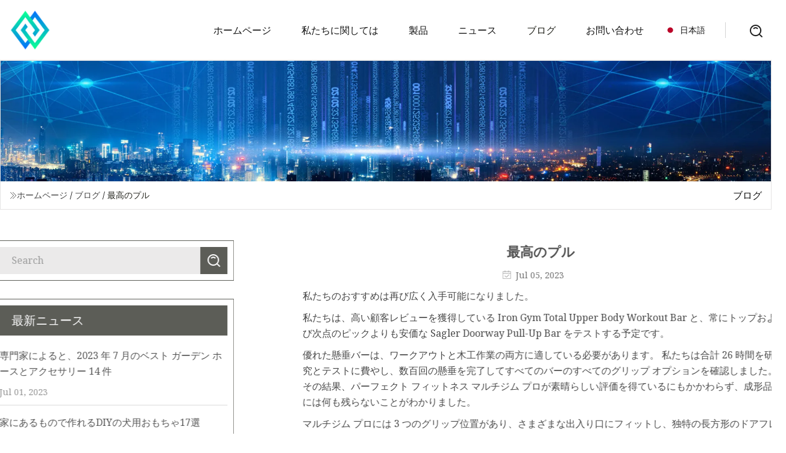

--- FILE ---
content_type: text/html; charset=utf-8
request_url: https://ja.sghuifeng.com/blog/the-best-pull
body_size: 15881
content:
<!doctype html>
<html lang="ja">
<head>
<meta charset="utf-8" />
<title>最高のプル | 広東省管継手金型グループ</title>
<meta name="description" content="最高のプル" />
<meta name="keywords" content="最高のプル" />
<meta name="viewport" content="width=device-width, initial-scale=1.0" />
<meta name="application-name" content="広東省管継手金型グループ" />
<meta name="twitter:card" content="summary" />
<meta name="twitter:title" content="最高のプル | 広東省管継手金型グループ" />
<meta name="twitter:description" content="最高のプル" />
<meta name="twitter:image" content="https://ja.sghuifeng.com/uploadimg/logo47564.png" />
<meta http-equiv="X-UA-Compatible" content="IE=edge" />
<meta property="og:site_name" content="広東省管継手金型グループ" />
<meta property="og:type" content="article" />
<meta property="og:title" content="最高のプル | 広東省管継手金型グループ" />
<meta property="og:description" content="最高のプル" />
<meta property="og:url" content="https://ja.sghuifeng.com/blog/the-best-pull" />
<meta property="og:image" content="https://ja.sghuifeng.com/uploadimg/logo47564.png" />
<link href="https://ja.sghuifeng.com/blog/the-best-pull" rel="canonical" />
<link href="https://ja.sghuifeng.com/uploadimg/ico47564.png" rel="shortcut icon" type="image/x-icon" />
<link href="https://fonts.googleapis.com" rel="preconnect" />
<link href="https://fonts.gstatic.com" rel="preconnect" crossorigin />
<link href="https://fonts.googleapis.com/css2?family=Noto+Serif&display=swap" rel="stylesheet" />
<link href="/themes/hestia/toast.css" rel="stylesheet" />
<link href="/themes/hestia/black/style.css" rel="stylesheet" />
<link href="/themes/hestia/black/page.css" rel="stylesheet" />
<link href="/themes/hestia/aos.css" rel="stylesheet" />
<script type="application/ld+json">[{"@context":"https://schema.org/","@type":"BreadcrumbList","itemListElement":[{"@type":"ListItem","name":"&#x30DB;&#x30FC;&#x30E0;&#x30DA;&#x30FC;&#x30B8;","position":1,"item":"https://ja.sghuifeng.com/blog/the-best-pull/"},{"@type":"ListItem","name":"&#x30D6;&#x30ED;&#x30B0;","position":2,"item":"https://ja.sghuifeng.com/blog"},{"@type":"ListItem","name":"最高のプル","position":3,"item":"https://ja.sghuifeng.com/blog/the-best-pull"}]},{"@context":"http://schema.org","@type":"NewsArticle","mainEntityOfPage":{"@type":"WebPage","@id":"https://ja.sghuifeng.com/blog/the-best-pull"},"headline":"広東省管継手金型グループ","image":{"@type":"ImageObject","url":"https://ja.sghuifeng.com"},"datePublished":"","dateModified":"","author":{"@type":"Organization","name":"広東省管継手金型グループ","url":"https://ja.sghuifeng.com"},"publisher":{"@type":"Organization","name":"ja.sghuifeng.com","logo":{"@type":"ImageObject","url":"https://ja.sghuifeng.com/uploadimg/logo47564.png"}},"description":"最高のプル"}]</script>
<script type="text/javascript" src="//info.53hu.net/traffic.js?id=08a984h6ak"></script>
</head>
<body class="index">
<!-- header -->
<header>
  <div class="container">
    <a href="/" class="head-logo" title="&#x5E83;&#x6771;&#x7701;&#x7BA1;&#x7D99;&#x624B;&#x91D1;&#x578B;&#x30B0;&#x30EB;&#x30FC;&#x30D7;"><img src="/uploadimg/logo47564.png" width="70" height="70" alt="&#x5E83;&#x6771;&#x7701;&#x7BA1;&#x7D99;&#x624B;&#x91D1;&#x578B;&#x30B0;&#x30EB;&#x30FC;&#x30D7;"><span>&#x5E83;&#x6771;&#x7701;&#x7BA1;&#x7D99;&#x624B;&#x91D1;&#x578B;&#x30B0;&#x30EB;&#x30FC;&#x30D7;</span></a>
    <div class="menu-btn"><em></em><em></em><em></em></div>
    <div class="head-content">
      <nav class="nav"> 
        <ul>
          <li><a href="/">&#x30DB;&#x30FC;&#x30E0;&#x30DA;&#x30FC;&#x30B8;</a></li>
          <li><a href="/about-us">&#x79C1;&#x305F;&#x3061;&#x306B;&#x95A2;&#x3057;&#x3066;&#x306F;</a></li>
          <li><a href="/products">&#x88FD;&#x54C1;</a><em class="iconfont icon-xiangxia"></em>
            <ul class="submenu">
              <li><a href="/pipe-fitting-mould">&#x30D1;&#x30A4;&#x30D7;&#x7D99;&#x624B;&#x91D1;&#x578B;</a></li>
              <li><a href="/electric-series-mould">&#x96FB;&#x52D5;&#x30B7;&#x30EA;&#x30FC;&#x30BA;&#x91D1;&#x578B;</a></li>
              <li><a href="/pe-pipe-fitting-mould">PE&#x30D1;&#x30A4;&#x30D7;&#x7D99;&#x624B;&#x91D1;&#x578B;</a></li>
              <li><a href="/ppr-pipe-fitting-mould">PPR&#x30D1;&#x30A4;&#x30D7;&#x7D99;&#x624B;&#x91D1;&#x578B;</a></li>
              <li><a href="/pvc-pipe-fitting-mould">PVC&#x30D1;&#x30A4;&#x30D7;&#x7D99;&#x624B;&#x91D1;&#x578B;</a></li>
              <li><a href="/ppsu-pipe-fitting-mould">PPSU&#x30D1;&#x30A4;&#x30D7;&#x7D99;&#x624B;&#x91D1;&#x578B;</a></li>
              <li><a href="/cpvc-pipe-fitting-mould">CPVC&#x30D1;&#x30A4;&#x30D7;&#x7D99;&#x624B;&#x91D1;&#x578B;</a></li>
              <li><a href="/collapsible-pipe-fitting-mould">&#x6298;&#x308A;&#x305F;&#x305F;&#x307F;&#x5F0F;&#x30D1;&#x30A4;&#x30D7;&#x7D99;&#x624B;&#x91D1;&#x578B;</a></li>
            </ul>
          </li>
          <li><a href="/news">&#x30CB;&#x30E5;&#x30FC;&#x30B9;</a></li>
          <li class="active"><a href="/blog">&#x30D6;&#x30ED;&#x30B0;</a></li>
          <li><a href="/contact-us">&#x304A;&#x554F;&#x3044;&#x5408;&#x308F;&#x305B;</a></li>
        </ul>
      </nav>
      <div class="head-search"><img src="/themes/hestia/images/search.png" width="21" height="21" alt="search"></div>
      <div class="search-input">
        <input type="text" name="" id="textsearch" placeholder="Keyword">
        <div class="search-btn" onclick="SearchProBtn()"><em class="iconfont icon-search"></em></div>
      </div>
    </div>
    <div class="languagelist">
      <div class="languagelist-title"><img src="/themes/hestia/images/language/ja.png" alt="ja"><span>&#x65E5;&#x672C;&#x8A9E;</span></div>
      <div class="languagelist-drop"><span class="languagelist-arrow"></span>
        <ul class="languagelist-wrap">
           <li class="languagelist-active"><a href="https://ja.sghuifeng.com/blog/the-best-pull"><img src="/themes/hestia/images/language/ja.png" width="24" height="16" alt="&#x65E5;&#x672C;&#x8A9E;" title="ja">&#x65E5;&#x672C;&#x8A9E;</a></li>
                                    <li>
                                        <a href="https://www.sghuifeng.com/blog/the-best-pull">
                                            <img src="/themes/hestia/images/language/en.png" width="24" height="16" alt="English" title="en">
                                            English
                                        </a>
                                    </li>
                                    <li>
                                    <a href="https://fr.sghuifeng.com/blog/the-best-pull">
                                            <img src="/themes/hestia/images/language/fr.png" width="24" height="16" alt="Français" title="fr">
                                            Français
                                        </a>
                                    </li>
                                    <li>
                                    <a href="https://de.sghuifeng.com/blog/the-best-pull">
                                            <img src="/themes/hestia/images/language/de.png" width="24" height="16" alt="Deutsch" title="de">
                                            Deutsch
                                        </a>
                                    </li>
                                    <li>
                                    <a href="https://es.sghuifeng.com/blog/the-best-pull">
                                            <img src="/themes/hestia/images/language/es.png" width="24" height="16" alt="Español" title="es">
                                            Español
                                        </a>
                                    </li>
                                    <li>
                                        <a href="https://it.sghuifeng.com/blog/the-best-pull">
                                            <img src="/themes/hestia/images/language/it.png" width="24" height="16" alt="Italiano" title="it">
                                            Italiano
                                        </a>
                                    </li>
                                    <li>
                                    <a href="https://pt.sghuifeng.com/blog/the-best-pull">
                                            <img src="/themes/hestia/images/language/pt.png" width="24" height="16" alt="Português" title="pt">
                                            Português
                                        </a>
                                    </li>
                                    <li>
                                    <a href="https://ko.sghuifeng.com/blog/the-best-pull"><img src="/themes/hestia/images/language/ko.png" width="24" height="16" alt="한국어" title="ko"> 한국어</a>
                                    </li>
                                    <li>
                                    <a href="https://ru.sghuifeng.com/blog/the-best-pull"><img src="/themes/hestia/images/language/ru.png" width="24" height="16" alt="Русский" title="ru"> Русский</a>
                                    </li>
        </ul>
      </div>
    </div>
  </div>
</header>
<!-- header -->
<!-- main -->
<main>
  <section class="news-banner">
    <div class="news-banner-content"><img src="/themes/hestia/images/inner-banner.webp" class="news-banner-img" alt="banner">
      <div class="container news-banner-crumbs">
        <div><em class="iconfont icon-jiantou1"></em><a href="/" class="news-banner-crumbs-title">&#x30DB;&#x30FC;&#x30E0;&#x30DA;&#x30FC;&#x30B8;</a> / <a href="/blog" class="news-banner-crumbs-title">&#x30D6;&#x30ED;&#x30B0;</a> / <span class="news-banner-crumbs-present">最高のプル</span></div>
        <div class="news-banner-crumbs-right"><span>&#x30D6;&#x30ED;&#x30B0;</span></div>
      </div>
    </div>
  </section>
  <section class="news-bottom news-details">
    <div class="container">
      <div class="news-content">
        <div class="news-left" data-aos="fade-right" data-aos-duration="800">
          <div class="news-left-top">
            <input type="text" name="" id="textsearch" placeholder="Search">
            <div class="news-search-btn" onclick="SearchProBtn()"><img src="/themes/hestia/images/page-search.webp" alt="pageSearch"></div>
          </div>
          <div class="news-left-bottom">
            <div class="news-left-bottom-title">&#x6700;&#x65B0;&#x30CB;&#x30E5;&#x30FC;&#x30B9;</div>
            <div> <a href="/news/14-best-garden-hoses-and-accessories-in-july-2023-according-to-experts" class="news-left-b-item">
              <div class="news-left-b-item-r">
                <div><p>専門家によると、2023 年 7 月のベスト ガーデン ホースとアクセサリー 14 件</p><span>Jul 01, 2023</span></div>
              </div>
             </a> <a href="/news/17-diy-dog-toys-you-can-make-from-items-in-your-house" class="news-left-b-item">
              <div class="news-left-b-item-r">
                <div><p>家にあるもので作れるDIYの犬用おもちゃ17選</p><span>Aug 20, 2023</span></div>
              </div>
             </a> <a href="/news/17-diy-dog-toys-you-can-make-from-items-in-your-house" class="news-left-b-item">
              <div class="news-left-b-item-r">
                <div><p>家にあるもので作れるDIYの犬用おもちゃ17選</p><span>Jul 23, 2023</span></div>
              </div>
             </a> <a href="/news/2" class="news-left-b-item">
              <div class="news-left-b-item-r">
                <div><p>2</p><span>Jul 21, 2023</span></div>
              </div>
             </a> <a href="/news/23-types-of-chairs-explained" class="news-left-b-item">
              <div class="news-left-b-item-r">
                <div><p>23種類の椅子を解説</p><span>Jul 10, 2023</span></div>
              </div>
             </a>            </div>
          </div>
        </div>
        <div class="news-details-right" data-aos="fade-left" data-aos-duration="800">
          <h1 class="news-details-theme">最高のプル</h1>
          <div class="news-details-data"><span><img src="/themes/hestia/images/news-details-icon1.webp" alt="Jul 05, 2023">Jul 05, 2023</span></div>
          <p>私たちのおすすめは再び広く入手可能になりました。</p><p>私たちは、高い顧客レビューを獲得している Iron Gym Total Upper Body Workout Bar と、常にトップおよび次点のピックよりも安価な Sagler Doorway Pull-Up Bar をテストする予定です。</p><p>優れた懸垂バーは、ワークアウトと木工作業の両方に適している必要があります。 私たちは合計 26 時間を研究とテストに費やし、数百回の懸垂を完了してすべてのバーのすべてのグリップ オプションを確認しました。その結果、パーフェクト フィットネス マルチジム プロが素晴らしい評価を得ているにもかかわらず、成形品には何も残らないことがわかりました。</p><p>マルチジム プロには 3 つのグリップ位置があり、さまざまな出入り口にフィットし、独特の長方形のドアフレーム パッドのおかげで木工品を損傷する可能性はほとんどありません。</p><p>在庫切れの可能性がございます</p><p>パーフェクト フィットネス マルチジム プロには、ナローハンドホールド、ニュートラルハンドホールド、ワイドハンドホールドなど、複数のグリップオプションがあります。そのうちの最後のグリップは、ドアフレームにあるクロスバーに巧みに統合されており、テストした他のユニットには見られない機能です。 さらに賢いのは、長方形のドアフレームサポートは、競合他社の円筒形のバーよりも木工品や壁との接触が大きいため、家を傷つける可能性が低いことです。 また、ワイドグリップハンドルの位置により、アームがドアフレーム内ではなく前にあり、また薄型であるため、ワイド懸垂中に発生する可能性のある肘の部屋の問題も解消されます。 他のグリップはこの幅でユニットからさらに外側に突き出ており、設置面積が劇的に拡大します。 他のほとんどのフィールドと同様、マルチジム プロの重量は最大 300 ポンドです。フォームの圧縮による最初のグリップのわずかなたわみにもかかわらず、体重の重い人でもより安心できるはずです。 また、実際には簡単な説明書があり (他の多くの製品にはそうではありませんでした)、幅 33 インチまでのさまざまなモールディングや出入り口にぴったりフィットするためのいくつかの組み立てオプションがあり、木工品を考慮して組み立てバリエーションを提供したわずか 3 つのうちの 1 つです。 注意点: これらのワイドグリップハンドルは非常に幅が広​​く、最も狭いところでは 27 インチ、残りの部分は約 20 インチですが、肩が狭い人には広すぎるかもしれません。</p><p>広告</p><p>細めのグリップとフォームで覆われた突き出た U 字型バーを備えたこれは、体重が 250 ポンド未満の人、特に出費を抑えたい人に最適です。</p><p> 2 番目にコンパクトな設置面積と、基本的にどの場所でも握ることができる完全にパッド入りの突き出たハンドルを備えたスタミナ ドアウェイ トレーナー プラスは、体重 250 ポンド未満で肩幅が狭い人や平均的な人にちょうどよく、スリムなトレーナーとして私の個人的なお気に入りです。 , 平均身長の女性。 スタミナ バーは、保管時に他のバーに比べて占有スペースが大幅に少なくなります。 設置面積が小さいバーは、Perfect Fitness Multi-Gym Sport の 1 つだけです。 また、これは私たちがテストしたユニットの中で最も安価なユニットの 1 つであり、実売価格は約 35 ドルです。 幅広のオーバーハンド グリップは、他の 3 つの製品を含む、テストしたほとんどの製品よりもかなり狭いですが、肩が狭い人から平均的な人向けに適切に配置されています (マルチジム スポーツと同等です)。設置面積と価格の点で最も類似したユニット）。</p><p>重量定格は 250 ポンドで、テストした他のすべてのユニットよりも最大で 50 ポンド低くなります。 また、122ポンドのテスターを使用した場合でも、最初に掛けたときに顕著なたるみがあったため、それをプッシュすることはありませんでした。</p><p>Ultimate Body Press のこのスーパーサイズのバーは、より重いグリップ、より長いサポートバー、そして広い出入り口や大柄な人にも同様に適した最大限のクリアランスを提供します。</p><p>私たちが冗談めかして「テキサス」ピックと呼んでいるアルティメット ボディ プレス エレベーテッド ドアウェイ プルアップ バーは大きいですが、いくつかの正当な理由があります。ハンドルバーは、私たちがテストしたモデルの中で唯一、前方にカーブしているものです。懸垂を実行するための実質的に高い垂直高さを提供します。  (高さ 7 フィートのドア枠から、5 フィート 5 インチのテスターがグリップからぶら下がっていましたが、6 フィート 3 インチのテスターは、足をドアフレームから持ち上げるのに完全に膝を曲げる必要はありませんでした。バー自体もテストした他のバーよりも太く、直径は通常の 1 インチに対して 13/8 インチで、小さな手にとっては大きすぎませんが、大きな手にとってはより厚いグリップを提供します。 付属のクロスバーエクステンダーを使用して組み立てると、幅36インチまでの出入り口に適合します(ほとんどのバーよりも3インチ幅が広い)。ただし、クロスバーエクステンダーを使用しない場合でも、十分なサイドクリアランスがあれば24インチ程度の狭い出入り口にも設置できます。 最大 300 ポンドの耐荷重があり、218 ポンドのテスターに​​とっては非常に頑丈に感じられ、初期のたわみはほとんどありませんでした。 ただし、このサイズはすべて、使用しないときに保管するのに多くのスペースを占有し、テストの占有面積がはるかに大きくなります。</p><pWith its unique side-anchoring clamps, the Gym1 kit enables you to do swinging pull-ups and mount accessories such as a punching bag and a kids swing set (sold separately)./p><pMost doorframe cantilever bars are designed only for relatively stationary pull-ups and chin-ups. If you’re looking for a unit that offers a lot more options, including accessories for mounting punching bags, aerial yoga straps, and an indoor playground for kids, and the ability to do swinging, kipping pull-ups, we recommend the Power Fitness Package from Gym1 (formerly Gorilla Gym). It rests above the door like the other contenders but has the added security of adjustable vise clamps that attach on the sides of the doorframe to give the entire thing some serious stability. While all of the other products in this field warn against any swaying motion during use, the folks at Gym1 encourage people to swing around as much as they like. It also has the ASTM safety rating, which guarantees that the product meets rigorous safety demands for children’s play products and fitness equipment. Just be aware that without the pull-up extender installed, the base unit has a lot fewer pull-up grip options than the others. Also, with the clamps, the whole thing is a bit more involved to install and take down./p><pThe Multi-Gym Pro has three grip locations, fits a wide variety of doorways, and is unlikely to damage the woodwork thanks to its uniquely rectangular doorframe pads./p><pMay be out of stock/p><pWith narrower grips and projecting U-shaped bars covered in foam, this is a great choice for folks who weigh less than 250 pounds—particularly those who want to spend less./p><pThis super-size bar from Ultimate Body Press provides a heftier grip, a longer support bar, and the most clearance to suit wider doorways and larger people alike./p><pWith its unique side-anchoring clamps, the Gym1 kit enables you to do swinging pull-ups and mount accessories such as a punching bag and a kids swing set (sold separately)./p><pIn addition to being a health-tech staff writer for Wirecutter.com, I am a NASM-certified personal trainer and ACE-certified group fitness instructor in New York City. I’m also a lifelong pull-upper, having requested in elementary school that my father install a chin-up bar (as well as monkey bars) in our backyard, and my first doorway frame tension-style bar shortly thereafter./p><pI recruited my smart, accomplished personal-trainer friend Adolph Bellamy to help me with the test as well. He has a bachelor’s of science in athletic training from Southern Connecticut State University, was a college football player, and is a certified strength and conditioning specialist (CSCS)—and significantly larger than myself, at 6-foot-3 and 218 pounds./p><pThis being our second review of pull-up bars, I relied heavily on the work done by the previous guide's writer, Mark Bixby, a multiply-certified personal trainer who narrowed the field considerably on the first go-round both in his analysis and testing./p><pPull-ups provide a simple (but not easy) and effective way to increase strength and coordination across multiple joints and muscle groups. Pulling, as a movement pattern in an exercise context, is essential for targeting the posterior muscles of the back and shoulders and is more challenging to create in a body-weight training program than its front-of-body partner, pushing. Therefore, a doorway-frame pull-up bar is a relatively inexpensive piece of equipment that makes well-rounded functional fitness accessible at home./p><pIn this guide, in addition to our best-for-most-people pick, you’ll find recommendations for smaller-framed people and larger-framed people, as well as one that’s multi-use for the whole family (with additional accessories sold separately)./p><pAs with the previous iteration of the guide, we focused on molding-mounted, cantilever-style pull-up bars: They’re easy to install and uninstall, and don’t require any permanent alteration of your house. Further, they offer a range of grip options, including wide overhand, close horizontal (popular for underhand-grip chin-ups), and narrow neutral grip, which can be safer for people who have shoulder issues. More importantly, having several options allows people to vary their workouts, which can both alter the strengthening focus toward different muscles and prevent overuse injuries from doing the same movement the same way all the time./p><pSince we last researched this guide, we learned that many newer leverage models are now weight-rated for people up to 300 pounds, significantly more than the 230 to 250 of previous ones. Designs are also more varied, including curved or angled grips and elevated bars to improve the experience for taller people, who typically have to bend their knees quite a lot at the bottom of the move./p><pWe also cross-referenced reader suggestions on previous versions of the guide with lists on BestProducts.com, GarageGymBuilder.com, and AskMen. Finally, we read through lots of customer reviews, taking into account more strongly the ones that indicated damage to the doorframe./p><pFor each bar, we reviewed ease of assembly, noting the clarity (or lack thereof) of the instructions and the quality (or lack thereof) of any included tools, and whether the bars could be custom-built for a better doorframe fit. In the most recent round, we reviewed how easy it was to install and uninstall the units on two doorframes, 30 inches and 32 inches wide and both 7 feet tall, in a pre-war Queens apartment. We noted if the bars left marks, dents, or chipped paint, with the latter being a considerable issue; given the many coats of paint the apartment's woodwork has accumulated over the years, it dents and peels from the force of a fingernail./p><pWe noted if the bars left marks, dents, or chipped paint./p><pTo see how the bars worked for people of different sizes, we asked a large male trainer to work out with us. He and I hung from each bar, noting if we experienced any initial bowing or sagging, and if we had to bend our knees to get off the ground. (Spoiler alert: At 6-foot-3, he always did, at least to some extent.) Both of us did a minimum of two pull-ups from each grip on every bar, rating each one’s variety, placement, and comfort, including whether there were any elbow-room issues on the way up or down./p><pFinally, I compared the footprints of each in terms of the amount of storage space needed if you don’t want to keep the thing up all the time./p><pThe Multi-Gym Pro has three grip locations, fits a wide variety of doorways, and is unlikely to damage the woodwork thanks to its uniquely rectangular doorframe pads./p><pMay be out of stock/p><pThe Perfect Fitness Multi-Gym Pro is our pick because it comes with clear assembly instructions, is easy to set up, can accommodate a wide range of door sizes, and offers three grip positions. It is also gentler on doors compared with all of the other units we tested due to uniquely flat molding contact points, and has a small enough footprint to stow unobtrusively, even in a storage-challenged home./p><pOur pick is gentler on doors compared with all of the other units we tested due to its uniquely flat molding contact points./p><pThe Perfect Fitness Multi-Gym Pro utilizes the same basic design of the other products: Parallel, L-shaped bars attach to a perpendicular crossbar, which sits inside a metal safety stay that you install between the top molding and the wall. On the exterior of the door, the L-shaped bars attach to the actual pull-up bar, which has cushioned supports that press into the sides of the door’s exterior molding when the user pulls, holding it securely in place./p><pOut of the bars tested, the three Perfect Fitness products were the easiest to assemble. Their instructions are clearly presented, with both step-by-step pictures and written instructions. They also use just one simple tool—two matching Allen wrenches that store neatly in the back of the molding crossbar, so they’re easily accessible for regular bolt tightenings (this is recommended for all the bars for safety). The Multi-Gym Pro, unlike any of the other bars tested, has two assembly variations to better accommodate different doorframes. We assembled it with greater head clearance and narrower doorframe depth, and it fit well on both a 30- and 32-inch doorframe. The frame rests are flat rather than round pipes, like all of the others, which makes for better contact on the woodwork or wall and a reduced risk of leaving compression-caused dents in the wood overtime./p><pThe Multi-Gym Pro, unlike any of the other bars tested, has two assembly variations to better accommodate different doorframes./p><pIn terms of grip variation, the Multi-Gym Pro is similarly outfitted to most of the other bars tested, with wide-grip handles for overhand pull-ups, narrow grips for either overhand pull-ups or underhand chin-ups, which put greater emphasis on the biceps, and projecting neutral-grip handles for a palms-facing-each-other pull-up variation that’s kinder to the rotator cuffs. What’s unique is that the wide handles are integrated into the pads that press against the walls for support, which makes the grips both significantly wider than many of the bars and also places them in front of the doorframe, eliminating the risk of banged elbows on the way up. Other bars allow for pull-ups that are just as wide and with elbow clearance—Multi-Gym Elite, Ultimate Body Press, Gym1 with pull-up extender attachment, Easy Effort, and Sportneer—but they all have projecting bars, which make their overall footprints much larger than the Multi-Gym Pro’s./p><pThose wide grips are really too wide for narrow-shouldered people—when you do a wide pull-up, your hands should be just outside of your shoulders. On the Multi-Gym Pro, hands would be better placed just inside from the wide handles, on the one part of the bar that’s (somewhat inexplicably) lacking a foam covering. That said, they should be fine for most adults and many teens who are larger people./p><pThe product is also designed for up to 33-inch doorways; while it fit on a 32-incher, the pads ended precariously close to the edge of that doorway’s molding, so if not well-aligned, the metal could scrape the trim. On smaller doorways, the Multi-Gym Pro should tuck in as long as the surrounding wall allows for the 38-inch crossbar./p><pWith narrower grips and projecting U-shaped bars covered in foam, this is a great choice for folks who weigh less than 250 pounds—particularly those who want to spend less./p><pWith the second-smallest footprint of the bars we tested, the well-made Doorway Trainer Plus from Stamina is a great value for people who weigh less than 250 pounds, particularly ones who are smaller-framed./p><pIts U-shaped bars allow for a variety of pull-up grips, as well as greater clearance from the doorframe when pulling up. The foam covers much of the bar, so you can grasp them at any point, and there are two neutral-grip widths where most bars have only one./p><pThe Doorway Trainer Plus’s wide grips are among the narrowest of the bars we tested, with its widest possible holding spot measuring a scant 26 inches compared with the Perfect Fitness Multi-Gym Pro’s 32 inches, or the Ultimate Body Press’s massive max grip width of 35 inches. This size should work for most people with average-width or smaller shoulders, as reaching too wide for pull-ups can strain rotator cuffs./p><pDesigned for “standard” doorways, this Stamina bar doesn't come with a specific door-width recommendation. On my 32-incher, the crossbar sagged the most noticeably at its center when weight was first applied of any bar tested, despite a center bolt that ostensibly provides fortification. If this worries you (it didn’t us, including 218-pound trainer Bellamy), the Perfect Fitness’s Multi-Gym Sport is rated up to 300 pounds and is more sag-proof; for more stability on a budget, go with that one. Otherwise, the variety of grips makes this pick from Stamina our choice for smaller people./p><pThis super-size bar from Ultimate Body Press provides a heftier grip, a longer support bar, and the most clearance to suit wider doorways and larger people alike./p><pIn some situations, bigger is better. If you have a larger doorframe or a larger body frame, you’ll appreciate the larger size of the Ultimate Body Press Elevated Doorway Pull-Up Bar, which comes with expanders to accommodate doorways up to 36 inches wide—that’s 3 inches larger than our top pick, the Perfect Fitness Multi-Gym Pro. Unlike other wide bars we tested, the Ultimate Body Press has an elevated pull-up bar that projects up and out, adding nearly a foot more ground clearance over the rest of the field. With the bar, taller people don’t need to bend up their legs nearly as much at the bottom of the pull-up to get full range of motion. The bars themselves are also thicker—1⅜ inches as opposed to 1 inch for the others tested—for a more comfortable grip in larger hands and a greater feeling of stability, even though it’s weight-rated at 300 pounds, the same as all models we tested except the Stamina./p><pPeople don’t need to bend up their legs nearly as much at the bottom of the pull-up to get full range of motion./p><pAside from being elevated, the high pull-up bar is also angled down slightly, like the bar on a lat pull-down machine. This feature makes it more comfortable in a wide reach and better for muscle activation of the large lat (latissimus dorsi) muscles of the back—and the Ultimate Body Press is the only model we tested to have this. That high bar is a full 36 inches wide, which is great for broader-shouldered people, but is covered with foam starting at about 19 inches, giving it versatility for narrower shoulders, too. The narrow and neutral grips are at about the same width as those of the other products tested, and the lower support bar doubles as a second wide- and narrow-grip pull-up bar that is much easier to reach from the ground for shorter folks like me./p><pAssembly was a bit of a pain, both because the diagram was hard to follow, and because the included wrench is flimsy and ill-fitting. The latter is a problem with all of the bars that came with wrenches, though that's better than the Easy Effort, which came with no tools at all. An additional tool set made quicker work of things, but not before we scratched the finish on the bar around a couple of the bolts./p><pThere were a couple of downsides: First, the thing is huge to store away, so you better make room in a closet or get used to the look of having it up all the time—that is, if you can walk under it; the support bar crosses the doorway about 6 inches from the top, depending on how high your top molding is. Second, because the upper bars are so high, smaller people would have to either jump, climb, or step on a stool to reach them. Interestingly, in our case, the last was the best way; when regripping to get into place from a climb or jump, the narrow and neutral foam grips would often twist slightly, requiring a tester of that size to re-grip again. Third, it’s a bit heavy and awkward to lift into place (though you could consider that part of the workout). And, finally, because of the spot where the support bars aligned on the tested molding, we noticed that the foam on the ends began to compress and stay that way from the weight on it. If the foam were to fail, it’d be easy enough to cover in foam grip tape./p><pWith its unique side-anchoring clamps, the Gym1 kit enables you to do swinging pull-ups and mount accessories such as a punching bag and a kids swing set (sold separately)./p><pThe Gym1 Power Fitness Package is on the pricey side, but it’s the only bar that you can swing on and that's safety rated for use by children by the ASTM. It has a similar design and feel to the other contenders, and also boasts patent-pending vise-grip clamps that anchor the unit to the sides of the doorframe. This vise-grip technology gives the unit a rating of up to 300 pounds, but to show how strong their unit is, the cofounders hung a motorcycle—while seated on top of it—from it./p><pThe Gym1 vise-grip clamps and solid build give a sense of safety and stability that the others just don’t./p><pThough Gym1’s Core Unit, the company's most basic pull-up bar, is cheaper, it offers only two pull-up grips. We recommend upgrading to the Power Fitness Package, which includes the Core Unit, a pull-up extender, and “bonus” ab straps. This setup provides two narrow grip positions, a neutral grip, and a wide grip, on a par with the options that the better pull-up bars offer./p><pThe Gym1 vise-grip clamps and solid build give a sense of safety and stability that the others just don’t. All of the other contenders put disclaimers in their manuals about not swinging on their products and warn that injury may result from a dislodged unit. The folks at Gym1 want you to swing around on their equipment and sell a variety of attachments aimed at kids (swings, ropes, gymnastics rings) and adults (heavy bag/speed bag units, aerial yoga straps, and aerial cardio bands). It also allows people to do the kipping pull-ups popularized by CrossFit./p><pThere are a few drawbacks to this model. As mentioned, it’s more expensive with the pull-up extender added in if you want to get the same variety of grips as the competitors. It’s time-consuming to assemble with far more pieces, thanks to the vise clamps. The step-by-step manual also has links to video demonstrations of all aspects of assembly (though we didn’t use them). It also takes up a lot more space to store than many of the other products, save the Ultimate Body Press, and with the clamps, is more trouble to install and uninstall. Further, in our testing apartment, we had to use it in a doorway that has a door, as the included clamps only open wide enough to pinch the front molding and the molding along the jamb, rather than clamp around the entire frame of the hallway doorway—extended vise-grip locks are available for additional purchase./p><pKnowing the dimensions of your doorways, moldings, and even hallways is essential to ordering the right pull-up unit. When the makers of the doorframe leverage bars advertise that their products fit doors 24 to 33 or 36 inches wide, they are measuring the width of the gap in the doorframe. In construction, door width includes the doorjamb, which you can’t see; builders will describe a doorway as 30 inches but be accounting for the internal framework, which effectively shrinks the opening to 28 inches./p><pThe second challenge is that there is no standard molding size. If the molding above the door is taller than 3 inches, you may run into trouble with a few bars that don’t have enough clearance around the top of the frame to effectively be hung up higher on a wider molding. There’s also the issue of the depth of the top lip. My molding is greater than an inch, thanks to the many layers of paint, which meant that in order for the top crossbars to lie flush, they were pushed far in toward the wall. This caused the upright bars to rest against the molding’s face, causing some denting. For this reason, we wouldn’t recommend using these on wide or crown molding. If you have typical door trim with a lip that’s more like a half inch, you shouldn’t have this problem./p><pThird, there’s the door-opening depth, comprised of wall thickness plus trim thickness, as the bars hook on the molding above one side of the door opening and rest on the frame on the other. Mine measures 7 inches, which is on the larger side (typically, this measures 4.75 to 6 inches) and all of the bars fit fine; if you have exceptionally thick walls plus molding, you may run into trouble with some of the more shallowly built bars./p><pFinally, if you plan to use a hallway door or any other where there isn’t much clearance on either side of the door opening, you may not be able to accommodate the length of the crossbar that anchors the unit in place. The shortest bars measure 36 inches, but you’ll need an inch or so of room to fit them in place./p><pWe plan to test the Iron Gym Total Upper Body Workout Bar, which garners strong customer reviews, as well as the Sagler Doorway Pull-Up Bar, which regularly costs less than our top and runner-up picks but has fewer positive customer reviews./p><pSlightly smaller and similarly priced to our Stamina pick for smaller people, the Perfect Fitness Multi-Gym Sport is a solid basic option if you prefer a higher, 300-pound weight rating. That said, its grips offer among the least variety, and the wide ones may not be wide enough for broader shoulders (whose owners may be among those who’d prefer that higher weight rating)./p><pThe Perfect Fitness Multi-Gym Elite’s rubber (rather than foam) support bumpers are what dropped it out of contention: Without sitting flush on the walls around your door, they won't make contact on decorative door trim as well as the more moldable foam can. It’s also on the pricier side./p><pThe Easy Effort Doorway Pullup Bar Universal Door Mount (UD-6) has neutral grips on one set of L support bars that come under the doorframe. The whole thing cants forward and down at an odd angle, and it costs nearly double most of our other picks./p><pThe Stamina Boulder Fit Door Gym’s screws and bolts were difficult to align in the holes. Stamina also claims that the bar works on doors from 24 to 32 inches wide, but when we put the unit on a 28-inch door, we immediately noticed that the end of two cylinder crossbars pushed into the doorframe molding. The black plastic crossbar that sits on the interior, top doorframe molding wouldn’t sit flush against the wall and down on the molding./p><pWe passed on the ProSource Heavy-Duty Easy Gym Doorway Pull-Up Bar. In the FAQs at the top of the Amazon page, a respondent says that it leaves black scuffs and has left a ⅛-inch indentation in his molding from the hard rubber buffer digging into the doorframe./p><pThe GoFit Elevated Chin Up Station was rated for larger doorframes (32 inches and larger, which is on the wider end of your typical interior door width), but with the way leverage worked on these units, it appeared this one would be hard on a doorframe. This customer attests to that being the case./p><pWe disqualified the Yes4All Deluxe Chin-Up Bar after just looking at the rubber supports that sit on the right and left molding because they can scuff or dig into a doorframe (even reviewers who like this unit otherwise concede this con). People who buffer those right and left supports with fabric or carpet seem to be very happy with use, but again, we didn’t want to recommend a product that needed home modification./p><pThe Rubberbanditz Pull-up Bar looks utterly identical to a Beachbody/P90X version we tested, but it has very few positive Amazon reviews (though someone reviewing the Beachbody bar says that it was made by Rubberbanditz)./p><pAdolph Bellamy, CSCS, personal trainer and athletic coach, in-person interview, September 6, 2017/p><pDoorway Pull Up Bar Guide: What You Need to Know, EasyBuyPal.com/p><pWill The Doorway Pull Up Bar Fit My Doorway?, EasyBuyPal.com/p><pAmy Roberts/p><pAmy Roberts is a certified personal trainer (NASM-CPT), a running coach (USATF Level 1), and a regionally competitive runner. She also served as a staff writer for the Good Housekeeping Institute for nearly five years, working closely with the engineers and other scientists to interpret product test results./p><pby Doug Mahoney/p><pA small pry bar isn’t exactly a home-toolbox essential, but it is quite handy, whether you need it to open a stuck window, lift a corner of a bookcase for shimming, remove a piece of baseboard, or pry up a floor register. After three veteran carpenters pulled nails and separated boards with five leading pry bars, they chose the Stanley 55-116 8-inch Nail Puller./p><pby Doug Mahoney/p><pIf you want to hang your flat-panel TV on the wall, we recommend the Sanus VMPL50A-B1 or Sanus VLF728-B2, depending on how much motion you need in your mount./p><pby Wirecutter Staff/p><pHere are 75(ish) of our top fitness picks to help you get your year started right./p><pby Ganda Suthivarakom/p><pIf the Tidying Up with Marie Kondo Netflix show inspired you to throw out your things, here’s what to do with what’s left./p>
          <div class="sharewrap"></div>
          <div class="details-right-bottom">
            <div class="details-right-bottom-page">
              <a href="/blog/uniloy">&#x524D;: ユニロイ</a>
              <a href="/blog/budget-diy-loft-insulation-that-could-save-you-355-a-year">&#x6B21;: 低予算でDIYのロフト断熱材を使えば年間355ポンド節約できる</a>
            </div>
            <div class="product-describe">&#x304A;&#x554F;&#x3044;&#x5408;&#x308F;&#x305B;&#x3092;&#x9001;&#x4FE1;</div>
            <div class="details-right-bottom-inqurey">
              <div class="details-b-inquiry-input">
                <input type="hidden" id="in-domain" value="ja.sghuifeng.com">
                <input type="text" name="" id="in-name" placeholder="Your Name:">
                <input type="text" name="" id="in-email" placeholder="Your Email:">
              </div>
              <div class="details-b-inquiry-text">
                <textarea name="" id="in-content" placeholder="Content*:"></textarea>
              </div>
            </div>
            <div class="product-describe-sub" onclick="SendInquiry()">&#x9001;&#x4FE1;</div>
          </div>
        </div>
      </div>
    </div>
  </section>
</main>
 
<!-- main -->
<!-- footer -->
<footer class="footer">
  <div class="container footer-top">
    <div class="footer-content footer-left" data-aos="fade-up" data-aos-duration="900">
      <p class="footer-item-title">&#x30AF;&#x30A4;&#x30C3;&#x30AF; &#x30CA;&#x30D3;&#x30B2;&#x30FC;&#x30B7;&#x30E7;&#x30F3;</p>
      <span class="wrie"></span>
      <ul>
        <li><a href="/"><em class="iconfont icon-jinrujiantou"></em>&#x30DB;&#x30FC;&#x30E0;&#x30DA;&#x30FC;&#x30B8;</a></li>
        <li><a href="/about-us"><em class="iconfont icon-jinrujiantou"></em>&#x79C1;&#x305F;&#x3061;&#x306B;&#x95A2;&#x3057;&#x3066;&#x306F;</a></li>
        <li><a href="/products"><em class="iconfont icon-jinrujiantou"></em>&#x88FD;&#x54C1;</a></li>
        <li><a href="/news"><em class="iconfont icon-jinrujiantou"></em>&#x30CB;&#x30E5;&#x30FC;&#x30B9;</a></li>
        <li><a href="/blog"><em class="iconfont icon-jinrujiantou"></em>&#x30D6;&#x30ED;&#x30B0;</a></li>
        <li><a href="/contact-us"><em class="iconfont icon-jinrujiantou"></em>&#x304A;&#x554F;&#x3044;&#x5408;&#x308F;&#x305B;</a></li>
        <li><a href="/sitemap.xml"><em class="iconfont icon-jinrujiantou"></em>&#x30B5;&#x30A4;&#x30C8;&#x30DE;&#x30C3;&#x30D7;</a></li>
      </ul>
    </div>
    <div class="footer-content footer-center" data-aos="fade-up" data-aos-duration="1000">
      <p class="footer-item-title">&#x88FD;&#x54C1;</p>
      <span class="wrie"></span>
      <div class="footer-center-content">
        <ul class="footer-center-content-left">
          <li><a href="/pipe-fitting-mould"><em class="iconfont icon-jinrujiantou"></em>&#x30D1;&#x30A4;&#x30D7;&#x7D99;&#x624B;&#x91D1;&#x578B;</a></li>
          <li><a href="/electric-series-mould"><em class="iconfont icon-jinrujiantou"></em>&#x96FB;&#x52D5;&#x30B7;&#x30EA;&#x30FC;&#x30BA;&#x91D1;&#x578B;</a></li>
          <li><a href="/pe-pipe-fitting-mould"><em class="iconfont icon-jinrujiantou"></em>PE&#x30D1;&#x30A4;&#x30D7;&#x7D99;&#x624B;&#x91D1;&#x578B;</a></li>
          <li><a href="/ppr-pipe-fitting-mould"><em class="iconfont icon-jinrujiantou"></em>PPR&#x30D1;&#x30A4;&#x30D7;&#x7D99;&#x624B;&#x91D1;&#x578B;</a></li>
          <li><a href="/pvc-pipe-fitting-mould"><em class="iconfont icon-jinrujiantou"></em>PVC&#x30D1;&#x30A4;&#x30D7;&#x7D99;&#x624B;&#x91D1;&#x578B;</a></li>
          <li><a href="/ppsu-pipe-fitting-mould"><em class="iconfont icon-jinrujiantou"></em>PPSU&#x30D1;&#x30A4;&#x30D7;&#x7D99;&#x624B;&#x91D1;&#x578B;</a></li>
          <li><a href="/cpvc-pipe-fitting-mould"><em class="iconfont icon-jinrujiantou"></em>CPVC&#x30D1;&#x30A4;&#x30D7;&#x7D99;&#x624B;&#x91D1;&#x578B;</a></li>
          <li><a href="/collapsible-pipe-fitting-mould"><em class="iconfont icon-jinrujiantou"></em>&#x6298;&#x308A;&#x305F;&#x305F;&#x307F;&#x5F0F;&#x30D1;&#x30A4;&#x30D7;&#x7D99;&#x624B;&#x91D1;&#x578B;</a></li>
        </ul>
      </div>
    </div>
    <div class="footer-content footer-right" data-aos="fade-up" data-aos-duration="1100">
      <p class="footer-item-title">&#x30D1;&#x30FC;&#x30C8;&#x30CA;&#x30FC;&#x4F01;&#x696D;</p>
      <span class="wrie"></span>
      <ul>
      </ul>
    </div>
  </div>
  <div class="container footer-bottom">
    <ul>
      <li><a href="/products" rel="nofollow" title="facebook"><em class="iconfont icon-facebook"></em></a></li>
      <li><a href="/products" rel="nofollow" title="twitter"><em class="iconfont icon-twitter-fill"></em></a></li>
      <li><a href="/products" rel="nofollow" title="pinterest"><em class="iconfont icon-pinterestpinterest30"></em></a></li>
      <li><a href="/products" rel="nofollow" title="linkedin"><em class="iconfont icon-linkedin"></em></a></li>
      <li><a href="/products" rel="nofollow" title="TikTok"><em class="iconfont icon-icon_TikTok"></em></a></li>
      <li><a href="/products" rel="nofollow" title="youtube"><em class="iconfont icon-youtube"></em></a></li>
    </ul>
    <p>著作権 &copy; ja.sghuifeng.com, 全著作権所有.&nbsp;&nbsp;<a href="/privacy-policy">Privacy Policy</a></p>
    <p>E&#x30E1;&#x30FC;&#x30EB; <a href="mail:dick@sghuifeng.com" target="_blank"><span class="__cf_email__" data-cfemail="7b1f1218103b081c130e121d1e151c55181416">[email&#160;protected]</span></a></p>
  </div>
  <div class="gotop"><span>TOP</span></div>
</footer>
<!-- footer -->
 
<!-- script --> 
<script data-cfasync="false" src="/cdn-cgi/scripts/5c5dd728/cloudflare-static/email-decode.min.js"></script><script src="/themes/hestia/js/jq.3.6.1.js"></script>
<script src="/themes/hestia/js/aos.js"></script>
<script src="/themes/hestia/js/share.js"></script>
<script src="/themes/hestia/js/lazyload.js"></script>
<script src="/themes/hestia/js/totast.js"></script>
<script src="/themes/hestia/js/axios.min.js"></script>
<script src="/themes/hestia/js/sub.js"></script>
<script src="/themes/hestia/js/head.js"></script>
<script defer src="https://static.cloudflareinsights.com/beacon.min.js/vcd15cbe7772f49c399c6a5babf22c1241717689176015" integrity="sha512-ZpsOmlRQV6y907TI0dKBHq9Md29nnaEIPlkf84rnaERnq6zvWvPUqr2ft8M1aS28oN72PdrCzSjY4U6VaAw1EQ==" data-cf-beacon='{"version":"2024.11.0","token":"8ea3dea4bc5942b8be8416fb697575fc","r":1,"server_timing":{"name":{"cfCacheStatus":true,"cfEdge":true,"cfExtPri":true,"cfL4":true,"cfOrigin":true,"cfSpeedBrain":true},"location_startswith":null}}' crossorigin="anonymous"></script>
</body>
</html>
